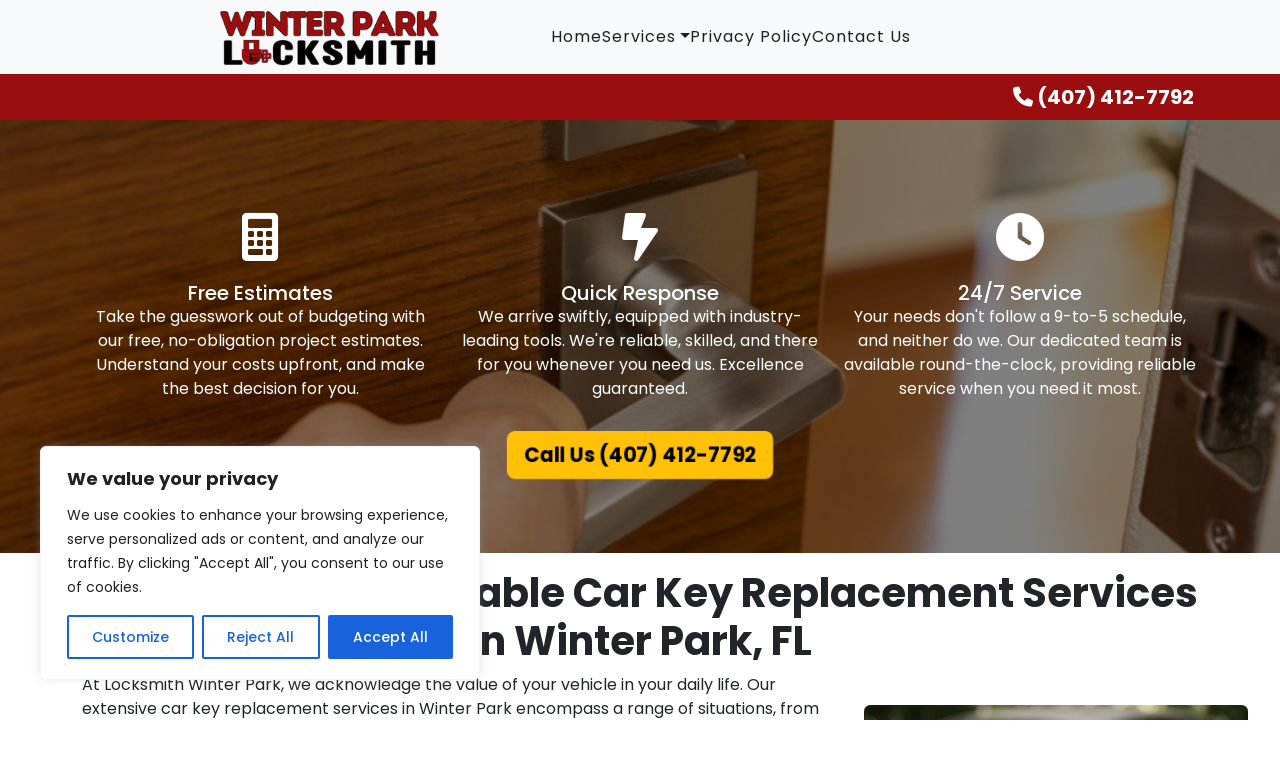

--- FILE ---
content_type: text/html; charset=UTF-8
request_url: https://locksmithwinterpark.com/car-key-replacement/
body_size: 20082
content:
<!doctype html>
<html lang="en-US">

<head>
  
  <meta charset="UTF-8">
  <meta name="viewport" content="width=device-width, initial-scale=1">
  <link rel="profile" href="https://gmpg.org/xfn/11">
  <!-- Favicons -->
  <link rel="apple-touch-icon" sizes="180x180" href="https://locksmithwinterpark.com/wp-content/uploads/2024/02/locksmithwinterpark-1.png">
  <link rel="icon" type="image/png" sizes="32x32" href="https://locksmithwinterpark.com/wp-content/uploads/2024/02/locksmithwinterpark-1.png">
  <link rel="icon" type="image/png" sizes="16x16" href="https://locksmithwinterpark.com/wp-content/uploads/2024/02/locksmithwinterpark-1.png">
  <link rel="manifest" href="https://locksmithwinterpark.com/wp-content/themes/bootscore-main/img/favicon/site.webmanifest">
  <link rel="mask-icon" href="https://locksmithwinterpark.com/wp-content/themes/bootscore-main/img/favicon/safari-pinned-tab.svg" color="#0d6efd">
  <meta name="msapplication-TileColor" content="#ffffff">
  <meta name="theme-color" content="#ffffff">
  <meta name='robots' content='max-image-preview:large' />
<link rel="alternate" type="application/rss+xml" title="Locksmith Winter Park &raquo; Feed" href="https://locksmithwinterpark.com/feed/" />
<link rel="alternate" type="application/rss+xml" title="Locksmith Winter Park &raquo; Comments Feed" href="https://locksmithwinterpark.com/comments/feed/" />
<link rel="alternate" type="application/rss+xml" title="Locksmith Winter Park &raquo; Timely and Dependable Car Key Replacement Services in Winter Park, FL Comments Feed" href="https://locksmithwinterpark.com/car-key-replacement/feed/" />
<link rel="alternate" title="oEmbed (JSON)" type="application/json+oembed" href="https://locksmithwinterpark.com/wp-json/oembed/1.0/embed?url=https%3A%2F%2Flocksmithwinterpark.com%2Fcar-key-replacement%2F" />
<link rel="alternate" title="oEmbed (XML)" type="text/xml+oembed" href="https://locksmithwinterpark.com/wp-json/oembed/1.0/embed?url=https%3A%2F%2Flocksmithwinterpark.com%2Fcar-key-replacement%2F&#038;format=xml" />
<style id='wp-img-auto-sizes-contain-inline-css' type='text/css'>
img:is([sizes=auto i],[sizes^="auto," i]){contain-intrinsic-size:3000px 1500px}
/*# sourceURL=wp-img-auto-sizes-contain-inline-css */
</style>
<style id='wp-emoji-styles-inline-css' type='text/css'>

	img.wp-smiley, img.emoji {
		display: inline !important;
		border: none !important;
		box-shadow: none !important;
		height: 1em !important;
		width: 1em !important;
		margin: 0 0.07em !important;
		vertical-align: -0.1em !important;
		background: none !important;
		padding: 0 !important;
	}
/*# sourceURL=wp-emoji-styles-inline-css */
</style>
<style id='wp-block-library-inline-css' type='text/css'>
:root{--wp-block-synced-color:#7a00df;--wp-block-synced-color--rgb:122,0,223;--wp-bound-block-color:var(--wp-block-synced-color);--wp-editor-canvas-background:#ddd;--wp-admin-theme-color:#007cba;--wp-admin-theme-color--rgb:0,124,186;--wp-admin-theme-color-darker-10:#006ba1;--wp-admin-theme-color-darker-10--rgb:0,107,160.5;--wp-admin-theme-color-darker-20:#005a87;--wp-admin-theme-color-darker-20--rgb:0,90,135;--wp-admin-border-width-focus:2px}@media (min-resolution:192dpi){:root{--wp-admin-border-width-focus:1.5px}}.wp-element-button{cursor:pointer}:root .has-very-light-gray-background-color{background-color:#eee}:root .has-very-dark-gray-background-color{background-color:#313131}:root .has-very-light-gray-color{color:#eee}:root .has-very-dark-gray-color{color:#313131}:root .has-vivid-green-cyan-to-vivid-cyan-blue-gradient-background{background:linear-gradient(135deg,#00d084,#0693e3)}:root .has-purple-crush-gradient-background{background:linear-gradient(135deg,#34e2e4,#4721fb 50%,#ab1dfe)}:root .has-hazy-dawn-gradient-background{background:linear-gradient(135deg,#faaca8,#dad0ec)}:root .has-subdued-olive-gradient-background{background:linear-gradient(135deg,#fafae1,#67a671)}:root .has-atomic-cream-gradient-background{background:linear-gradient(135deg,#fdd79a,#004a59)}:root .has-nightshade-gradient-background{background:linear-gradient(135deg,#330968,#31cdcf)}:root .has-midnight-gradient-background{background:linear-gradient(135deg,#020381,#2874fc)}:root{--wp--preset--font-size--normal:16px;--wp--preset--font-size--huge:42px}.has-regular-font-size{font-size:1em}.has-larger-font-size{font-size:2.625em}.has-normal-font-size{font-size:var(--wp--preset--font-size--normal)}.has-huge-font-size{font-size:var(--wp--preset--font-size--huge)}.has-text-align-center{text-align:center}.has-text-align-left{text-align:left}.has-text-align-right{text-align:right}.has-fit-text{white-space:nowrap!important}#end-resizable-editor-section{display:none}.aligncenter{clear:both}.items-justified-left{justify-content:flex-start}.items-justified-center{justify-content:center}.items-justified-right{justify-content:flex-end}.items-justified-space-between{justify-content:space-between}.screen-reader-text{border:0;clip-path:inset(50%);height:1px;margin:-1px;overflow:hidden;padding:0;position:absolute;width:1px;word-wrap:normal!important}.screen-reader-text:focus{background-color:#ddd;clip-path:none;color:#444;display:block;font-size:1em;height:auto;left:5px;line-height:normal;padding:15px 23px 14px;text-decoration:none;top:5px;width:auto;z-index:100000}html :where(.has-border-color){border-style:solid}html :where([style*=border-top-color]){border-top-style:solid}html :where([style*=border-right-color]){border-right-style:solid}html :where([style*=border-bottom-color]){border-bottom-style:solid}html :where([style*=border-left-color]){border-left-style:solid}html :where([style*=border-width]){border-style:solid}html :where([style*=border-top-width]){border-top-style:solid}html :where([style*=border-right-width]){border-right-style:solid}html :where([style*=border-bottom-width]){border-bottom-style:solid}html :where([style*=border-left-width]){border-left-style:solid}html :where(img[class*=wp-image-]){height:auto;max-width:100%}:where(figure){margin:0 0 1em}html :where(.is-position-sticky){--wp-admin--admin-bar--position-offset:var(--wp-admin--admin-bar--height,0px)}@media screen and (max-width:600px){html :where(.is-position-sticky){--wp-admin--admin-bar--position-offset:0px}}

/*# sourceURL=wp-block-library-inline-css */
</style><style id='global-styles-inline-css' type='text/css'>
:root{--wp--preset--aspect-ratio--square: 1;--wp--preset--aspect-ratio--4-3: 4/3;--wp--preset--aspect-ratio--3-4: 3/4;--wp--preset--aspect-ratio--3-2: 3/2;--wp--preset--aspect-ratio--2-3: 2/3;--wp--preset--aspect-ratio--16-9: 16/9;--wp--preset--aspect-ratio--9-16: 9/16;--wp--preset--color--black: #000000;--wp--preset--color--cyan-bluish-gray: #abb8c3;--wp--preset--color--white: #ffffff;--wp--preset--color--pale-pink: #f78da7;--wp--preset--color--vivid-red: #cf2e2e;--wp--preset--color--luminous-vivid-orange: #ff6900;--wp--preset--color--luminous-vivid-amber: #fcb900;--wp--preset--color--light-green-cyan: #7bdcb5;--wp--preset--color--vivid-green-cyan: #00d084;--wp--preset--color--pale-cyan-blue: #8ed1fc;--wp--preset--color--vivid-cyan-blue: #0693e3;--wp--preset--color--vivid-purple: #9b51e0;--wp--preset--gradient--vivid-cyan-blue-to-vivid-purple: linear-gradient(135deg,rgb(6,147,227) 0%,rgb(155,81,224) 100%);--wp--preset--gradient--light-green-cyan-to-vivid-green-cyan: linear-gradient(135deg,rgb(122,220,180) 0%,rgb(0,208,130) 100%);--wp--preset--gradient--luminous-vivid-amber-to-luminous-vivid-orange: linear-gradient(135deg,rgb(252,185,0) 0%,rgb(255,105,0) 100%);--wp--preset--gradient--luminous-vivid-orange-to-vivid-red: linear-gradient(135deg,rgb(255,105,0) 0%,rgb(207,46,46) 100%);--wp--preset--gradient--very-light-gray-to-cyan-bluish-gray: linear-gradient(135deg,rgb(238,238,238) 0%,rgb(169,184,195) 100%);--wp--preset--gradient--cool-to-warm-spectrum: linear-gradient(135deg,rgb(74,234,220) 0%,rgb(151,120,209) 20%,rgb(207,42,186) 40%,rgb(238,44,130) 60%,rgb(251,105,98) 80%,rgb(254,248,76) 100%);--wp--preset--gradient--blush-light-purple: linear-gradient(135deg,rgb(255,206,236) 0%,rgb(152,150,240) 100%);--wp--preset--gradient--blush-bordeaux: linear-gradient(135deg,rgb(254,205,165) 0%,rgb(254,45,45) 50%,rgb(107,0,62) 100%);--wp--preset--gradient--luminous-dusk: linear-gradient(135deg,rgb(255,203,112) 0%,rgb(199,81,192) 50%,rgb(65,88,208) 100%);--wp--preset--gradient--pale-ocean: linear-gradient(135deg,rgb(255,245,203) 0%,rgb(182,227,212) 50%,rgb(51,167,181) 100%);--wp--preset--gradient--electric-grass: linear-gradient(135deg,rgb(202,248,128) 0%,rgb(113,206,126) 100%);--wp--preset--gradient--midnight: linear-gradient(135deg,rgb(2,3,129) 0%,rgb(40,116,252) 100%);--wp--preset--font-size--small: 13px;--wp--preset--font-size--medium: 20px;--wp--preset--font-size--large: 36px;--wp--preset--font-size--x-large: 42px;--wp--preset--spacing--20: 0.44rem;--wp--preset--spacing--30: 0.67rem;--wp--preset--spacing--40: 1rem;--wp--preset--spacing--50: 1.5rem;--wp--preset--spacing--60: 2.25rem;--wp--preset--spacing--70: 3.38rem;--wp--preset--spacing--80: 5.06rem;--wp--preset--shadow--natural: 6px 6px 9px rgba(0, 0, 0, 0.2);--wp--preset--shadow--deep: 12px 12px 50px rgba(0, 0, 0, 0.4);--wp--preset--shadow--sharp: 6px 6px 0px rgba(0, 0, 0, 0.2);--wp--preset--shadow--outlined: 6px 6px 0px -3px rgb(255, 255, 255), 6px 6px rgb(0, 0, 0);--wp--preset--shadow--crisp: 6px 6px 0px rgb(0, 0, 0);}:where(.is-layout-flex){gap: 0.5em;}:where(.is-layout-grid){gap: 0.5em;}body .is-layout-flex{display: flex;}.is-layout-flex{flex-wrap: wrap;align-items: center;}.is-layout-flex > :is(*, div){margin: 0;}body .is-layout-grid{display: grid;}.is-layout-grid > :is(*, div){margin: 0;}:where(.wp-block-columns.is-layout-flex){gap: 2em;}:where(.wp-block-columns.is-layout-grid){gap: 2em;}:where(.wp-block-post-template.is-layout-flex){gap: 1.25em;}:where(.wp-block-post-template.is-layout-grid){gap: 1.25em;}.has-black-color{color: var(--wp--preset--color--black) !important;}.has-cyan-bluish-gray-color{color: var(--wp--preset--color--cyan-bluish-gray) !important;}.has-white-color{color: var(--wp--preset--color--white) !important;}.has-pale-pink-color{color: var(--wp--preset--color--pale-pink) !important;}.has-vivid-red-color{color: var(--wp--preset--color--vivid-red) !important;}.has-luminous-vivid-orange-color{color: var(--wp--preset--color--luminous-vivid-orange) !important;}.has-luminous-vivid-amber-color{color: var(--wp--preset--color--luminous-vivid-amber) !important;}.has-light-green-cyan-color{color: var(--wp--preset--color--light-green-cyan) !important;}.has-vivid-green-cyan-color{color: var(--wp--preset--color--vivid-green-cyan) !important;}.has-pale-cyan-blue-color{color: var(--wp--preset--color--pale-cyan-blue) !important;}.has-vivid-cyan-blue-color{color: var(--wp--preset--color--vivid-cyan-blue) !important;}.has-vivid-purple-color{color: var(--wp--preset--color--vivid-purple) !important;}.has-black-background-color{background-color: var(--wp--preset--color--black) !important;}.has-cyan-bluish-gray-background-color{background-color: var(--wp--preset--color--cyan-bluish-gray) !important;}.has-white-background-color{background-color: var(--wp--preset--color--white) !important;}.has-pale-pink-background-color{background-color: var(--wp--preset--color--pale-pink) !important;}.has-vivid-red-background-color{background-color: var(--wp--preset--color--vivid-red) !important;}.has-luminous-vivid-orange-background-color{background-color: var(--wp--preset--color--luminous-vivid-orange) !important;}.has-luminous-vivid-amber-background-color{background-color: var(--wp--preset--color--luminous-vivid-amber) !important;}.has-light-green-cyan-background-color{background-color: var(--wp--preset--color--light-green-cyan) !important;}.has-vivid-green-cyan-background-color{background-color: var(--wp--preset--color--vivid-green-cyan) !important;}.has-pale-cyan-blue-background-color{background-color: var(--wp--preset--color--pale-cyan-blue) !important;}.has-vivid-cyan-blue-background-color{background-color: var(--wp--preset--color--vivid-cyan-blue) !important;}.has-vivid-purple-background-color{background-color: var(--wp--preset--color--vivid-purple) !important;}.has-black-border-color{border-color: var(--wp--preset--color--black) !important;}.has-cyan-bluish-gray-border-color{border-color: var(--wp--preset--color--cyan-bluish-gray) !important;}.has-white-border-color{border-color: var(--wp--preset--color--white) !important;}.has-pale-pink-border-color{border-color: var(--wp--preset--color--pale-pink) !important;}.has-vivid-red-border-color{border-color: var(--wp--preset--color--vivid-red) !important;}.has-luminous-vivid-orange-border-color{border-color: var(--wp--preset--color--luminous-vivid-orange) !important;}.has-luminous-vivid-amber-border-color{border-color: var(--wp--preset--color--luminous-vivid-amber) !important;}.has-light-green-cyan-border-color{border-color: var(--wp--preset--color--light-green-cyan) !important;}.has-vivid-green-cyan-border-color{border-color: var(--wp--preset--color--vivid-green-cyan) !important;}.has-pale-cyan-blue-border-color{border-color: var(--wp--preset--color--pale-cyan-blue) !important;}.has-vivid-cyan-blue-border-color{border-color: var(--wp--preset--color--vivid-cyan-blue) !important;}.has-vivid-purple-border-color{border-color: var(--wp--preset--color--vivid-purple) !important;}.has-vivid-cyan-blue-to-vivid-purple-gradient-background{background: var(--wp--preset--gradient--vivid-cyan-blue-to-vivid-purple) !important;}.has-light-green-cyan-to-vivid-green-cyan-gradient-background{background: var(--wp--preset--gradient--light-green-cyan-to-vivid-green-cyan) !important;}.has-luminous-vivid-amber-to-luminous-vivid-orange-gradient-background{background: var(--wp--preset--gradient--luminous-vivid-amber-to-luminous-vivid-orange) !important;}.has-luminous-vivid-orange-to-vivid-red-gradient-background{background: var(--wp--preset--gradient--luminous-vivid-orange-to-vivid-red) !important;}.has-very-light-gray-to-cyan-bluish-gray-gradient-background{background: var(--wp--preset--gradient--very-light-gray-to-cyan-bluish-gray) !important;}.has-cool-to-warm-spectrum-gradient-background{background: var(--wp--preset--gradient--cool-to-warm-spectrum) !important;}.has-blush-light-purple-gradient-background{background: var(--wp--preset--gradient--blush-light-purple) !important;}.has-blush-bordeaux-gradient-background{background: var(--wp--preset--gradient--blush-bordeaux) !important;}.has-luminous-dusk-gradient-background{background: var(--wp--preset--gradient--luminous-dusk) !important;}.has-pale-ocean-gradient-background{background: var(--wp--preset--gradient--pale-ocean) !important;}.has-electric-grass-gradient-background{background: var(--wp--preset--gradient--electric-grass) !important;}.has-midnight-gradient-background{background: var(--wp--preset--gradient--midnight) !important;}.has-small-font-size{font-size: var(--wp--preset--font-size--small) !important;}.has-medium-font-size{font-size: var(--wp--preset--font-size--medium) !important;}.has-large-font-size{font-size: var(--wp--preset--font-size--large) !important;}.has-x-large-font-size{font-size: var(--wp--preset--font-size--x-large) !important;}
/*# sourceURL=global-styles-inline-css */
</style>

<style id='classic-theme-styles-inline-css' type='text/css'>
/*! This file is auto-generated */
.wp-block-button__link{color:#fff;background-color:#32373c;border-radius:9999px;box-shadow:none;text-decoration:none;padding:calc(.667em + 2px) calc(1.333em + 2px);font-size:1.125em}.wp-block-file__button{background:#32373c;color:#fff;text-decoration:none}
/*# sourceURL=/wp-includes/css/classic-themes.min.css */
</style>
<link rel='stylesheet' id='contact-form-7-css' href="https://locksmithwinterpark.com/wp-content/plugins/contact-form-7/includes/css/styles.css?ver=6.1.4" type='text/css' media='all' />
<link rel='stylesheet' id='main-css' href="https://locksmithwinterpark.com/wp-content/themes/bootscore-main/css/main.css?ver=202402280421" type='text/css' media='all' />
<link rel='stylesheet' id='bootscore-style-css' href="https://locksmithwinterpark.com/wp-content/themes/bootscore-main/style.css?ver=202402271800" type='text/css' media='all' />
<link rel='stylesheet' id='fontawesome-css' online="if (!window.__cfRLUnblockHandlers) return false; if(media!='all')media='all'" href="https://locksmithwinterpark.com/wp-content/themes/bootscore-main/fontawesome/css/all.min.css?ver=202402271800" type='text/css' media='all' data-cf-modified-f958d6ecd512d956165ce9ae-="" />
<script type="f958d6ecd512d956165ce9ae-text/javascript" id="cookie-law-info-js-extra">
/* <![CDATA[ */
var _ckyConfig = {"_ipData":[],"_assetsURL":"http://locksmithwinterpark.com/wp-content/plugins/cookie-law-info/lite/frontend/images/","_publicURL":"http://locksmithwinterpark.com","_expiry":"365","_categories":[{"name":"Necessary","slug":"necessary","isNecessary":true,"ccpaDoNotSell":true,"cookies":[],"active":true,"defaultConsent":{"gdpr":true,"ccpa":true}},{"name":"Functional","slug":"functional","isNecessary":false,"ccpaDoNotSell":true,"cookies":[],"active":true,"defaultConsent":{"gdpr":false,"ccpa":false}},{"name":"Analytics","slug":"analytics","isNecessary":false,"ccpaDoNotSell":true,"cookies":[],"active":true,"defaultConsent":{"gdpr":false,"ccpa":false}},{"name":"Performance","slug":"performance","isNecessary":false,"ccpaDoNotSell":true,"cookies":[],"active":true,"defaultConsent":{"gdpr":false,"ccpa":false}},{"name":"Advertisement","slug":"advertisement","isNecessary":false,"ccpaDoNotSell":true,"cookies":[],"active":true,"defaultConsent":{"gdpr":false,"ccpa":false}}],"_activeLaw":"gdpr","_rootDomain":"","_block":"1","_showBanner":"1","_bannerConfig":{"settings":{"type":"box","preferenceCenterType":"popup","position":"bottom-left","applicableLaw":"gdpr"},"behaviours":{"reloadBannerOnAccept":false,"loadAnalyticsByDefault":false,"animations":{"onLoad":"animate","onHide":"sticky"}},"config":{"revisitConsent":{"status":true,"tag":"revisit-consent","position":"bottom-left","meta":{"url":"#"},"styles":{"background-color":"#0056A7"},"elements":{"title":{"type":"text","tag":"revisit-consent-title","status":true,"styles":{"color":"#0056a7"}}}},"preferenceCenter":{"toggle":{"status":true,"tag":"detail-category-toggle","type":"toggle","states":{"active":{"styles":{"background-color":"#1863DC"}},"inactive":{"styles":{"background-color":"#D0D5D2"}}}}},"categoryPreview":{"status":false,"toggle":{"status":true,"tag":"detail-category-preview-toggle","type":"toggle","states":{"active":{"styles":{"background-color":"#1863DC"}},"inactive":{"styles":{"background-color":"#D0D5D2"}}}}},"videoPlaceholder":{"status":true,"styles":{"background-color":"#000000","border-color":"#000000","color":"#ffffff"}},"readMore":{"status":false,"tag":"readmore-button","type":"link","meta":{"noFollow":true,"newTab":true},"styles":{"color":"#1863DC","background-color":"transparent","border-color":"transparent"}},"showMore":{"status":true,"tag":"show-desc-button","type":"button","styles":{"color":"#1863DC"}},"showLess":{"status":true,"tag":"hide-desc-button","type":"button","styles":{"color":"#1863DC"}},"alwaysActive":{"status":true,"tag":"always-active","styles":{"color":"#008000"}},"manualLinks":{"status":true,"tag":"manual-links","type":"link","styles":{"color":"#1863DC"}},"auditTable":{"status":true},"optOption":{"status":true,"toggle":{"status":true,"tag":"optout-option-toggle","type":"toggle","states":{"active":{"styles":{"background-color":"#1863dc"}},"inactive":{"styles":{"background-color":"#FFFFFF"}}}}}}},"_version":"3.3.9.1","_logConsent":"","_tags":[{"tag":"accept-button","styles":{"color":"#FFFFFF","background-color":"#1863DC","border-color":"#1863DC"}},{"tag":"reject-button","styles":{"color":"#1863DC","background-color":"transparent","border-color":"#1863DC"}},{"tag":"settings-button","styles":{"color":"#1863DC","background-color":"transparent","border-color":"#1863DC"}},{"tag":"readmore-button","styles":{"color":"#1863DC","background-color":"transparent","border-color":"transparent"}},{"tag":"donotsell-button","styles":{"color":"#1863DC","background-color":"transparent","border-color":"transparent"}},{"tag":"show-desc-button","styles":{"color":"#1863DC"}},{"tag":"hide-desc-button","styles":{"color":"#1863DC"}},{"tag":"cky-always-active","styles":[]},{"tag":"cky-link","styles":[]},{"tag":"accept-button","styles":{"color":"#FFFFFF","background-color":"#1863DC","border-color":"#1863DC"}},{"tag":"revisit-consent","styles":{"background-color":"#0056A7"}}],"_shortCodes":[{"key":"cky_readmore","content":"\u003Ca href=\"#\" class=\"cky-policy\" aria-label=\"Cookie Policy\" target=\"_blank\" rel=\"noopener\" data-cky-tag=\"readmore-button\"\u003ECookie Policy\u003C/a\u003E","tag":"readmore-button","status":false,"attributes":{"rel":"nofollow","target":"_blank"}},{"key":"cky_show_desc","content":"\u003Cbutton class=\"cky-show-desc-btn\" data-cky-tag=\"show-desc-button\" aria-label=\"Show more\"\u003EShow more\u003C/button\u003E","tag":"show-desc-button","status":true,"attributes":[]},{"key":"cky_hide_desc","content":"\u003Cbutton class=\"cky-show-desc-btn\" data-cky-tag=\"hide-desc-button\" aria-label=\"Show less\"\u003EShow less\u003C/button\u003E","tag":"hide-desc-button","status":true,"attributes":[]},{"key":"cky_optout_show_desc","content":"[cky_optout_show_desc]","tag":"optout-show-desc-button","status":true,"attributes":[]},{"key":"cky_optout_hide_desc","content":"[cky_optout_hide_desc]","tag":"optout-hide-desc-button","status":true,"attributes":[]},{"key":"cky_category_toggle_label","content":"[cky_{{status}}_category_label] [cky_preference_{{category_slug}}_title]","tag":"","status":true,"attributes":[]},{"key":"cky_enable_category_label","content":"Enable","tag":"","status":true,"attributes":[]},{"key":"cky_disable_category_label","content":"Disable","tag":"","status":true,"attributes":[]},{"key":"cky_video_placeholder","content":"\u003Cdiv class=\"video-placeholder-normal\" data-cky-tag=\"video-placeholder\" id=\"[UNIQUEID]\"\u003E\u003Cp class=\"video-placeholder-text-normal\" data-cky-tag=\"placeholder-title\"\u003EPlease accept cookies to access this content\u003C/p\u003E\u003C/div\u003E","tag":"","status":true,"attributes":[]},{"key":"cky_enable_optout_label","content":"Enable","tag":"","status":true,"attributes":[]},{"key":"cky_disable_optout_label","content":"Disable","tag":"","status":true,"attributes":[]},{"key":"cky_optout_toggle_label","content":"[cky_{{status}}_optout_label] [cky_optout_option_title]","tag":"","status":true,"attributes":[]},{"key":"cky_optout_option_title","content":"Do Not Sell or Share My Personal Information","tag":"","status":true,"attributes":[]},{"key":"cky_optout_close_label","content":"Close","tag":"","status":true,"attributes":[]},{"key":"cky_preference_close_label","content":"Close","tag":"","status":true,"attributes":[]}],"_rtl":"","_language":"en","_providersToBlock":[]};
var _ckyStyles = {"css":".cky-overlay{background: #000000; opacity: 0.4; position: fixed; top: 0; left: 0; width: 100%; height: 100%; z-index: 99999999;}.cky-hide{display: none;}.cky-btn-revisit-wrapper{display: flex; align-items: center; justify-content: center; background: #0056a7; width: 45px; height: 45px; border-radius: 50%; position: fixed; z-index: 999999; cursor: pointer;}.cky-revisit-bottom-left{bottom: 15px; left: 15px;}.cky-revisit-bottom-right{bottom: 15px; right: 15px;}.cky-btn-revisit-wrapper .cky-btn-revisit{display: flex; align-items: center; justify-content: center; background: none; border: none; cursor: pointer; position: relative; margin: 0; padding: 0;}.cky-btn-revisit-wrapper .cky-btn-revisit img{max-width: fit-content; margin: 0; height: 30px; width: 30px;}.cky-revisit-bottom-left:hover::before{content: attr(data-tooltip); position: absolute; background: #4e4b66; color: #ffffff; left: calc(100% + 7px); font-size: 12px; line-height: 16px; width: max-content; padding: 4px 8px; border-radius: 4px;}.cky-revisit-bottom-left:hover::after{position: absolute; content: \"\"; border: 5px solid transparent; left: calc(100% + 2px); border-left-width: 0; border-right-color: #4e4b66;}.cky-revisit-bottom-right:hover::before{content: attr(data-tooltip); position: absolute; background: #4e4b66; color: #ffffff; right: calc(100% + 7px); font-size: 12px; line-height: 16px; width: max-content; padding: 4px 8px; border-radius: 4px;}.cky-revisit-bottom-right:hover::after{position: absolute; content: \"\"; border: 5px solid transparent; right: calc(100% + 2px); border-right-width: 0; border-left-color: #4e4b66;}.cky-revisit-hide{display: none;}.cky-consent-container{position: fixed; width: 440px; box-sizing: border-box; z-index: 9999999; border-radius: 6px;}.cky-consent-container .cky-consent-bar{background: #ffffff; border: 1px solid; padding: 20px 26px; box-shadow: 0 -1px 10px 0 #acabab4d; border-radius: 6px;}.cky-box-bottom-left{bottom: 40px; left: 40px;}.cky-box-bottom-right{bottom: 40px; right: 40px;}.cky-box-top-left{top: 40px; left: 40px;}.cky-box-top-right{top: 40px; right: 40px;}.cky-custom-brand-logo-wrapper .cky-custom-brand-logo{width: 100px; height: auto; margin: 0 0 12px 0;}.cky-notice .cky-title{color: #212121; font-weight: 700; font-size: 18px; line-height: 24px; margin: 0 0 12px 0;}.cky-notice-des *,.cky-preference-content-wrapper *,.cky-accordion-header-des *,.cky-gpc-wrapper .cky-gpc-desc *{font-size: 14px;}.cky-notice-des{color: #212121; font-size: 14px; line-height: 24px; font-weight: 400;}.cky-notice-des img{height: 25px; width: 25px;}.cky-consent-bar .cky-notice-des p,.cky-gpc-wrapper .cky-gpc-desc p,.cky-preference-body-wrapper .cky-preference-content-wrapper p,.cky-accordion-header-wrapper .cky-accordion-header-des p,.cky-cookie-des-table li div:last-child p{color: inherit; margin-top: 0; overflow-wrap: break-word;}.cky-notice-des P:last-child,.cky-preference-content-wrapper p:last-child,.cky-cookie-des-table li div:last-child p:last-child,.cky-gpc-wrapper .cky-gpc-desc p:last-child{margin-bottom: 0;}.cky-notice-des a.cky-policy,.cky-notice-des button.cky-policy{font-size: 14px; color: #1863dc; white-space: nowrap; cursor: pointer; background: transparent; border: 1px solid; text-decoration: underline;}.cky-notice-des button.cky-policy{padding: 0;}.cky-notice-des a.cky-policy:focus-visible,.cky-notice-des button.cky-policy:focus-visible,.cky-preference-content-wrapper .cky-show-desc-btn:focus-visible,.cky-accordion-header .cky-accordion-btn:focus-visible,.cky-preference-header .cky-btn-close:focus-visible,.cky-switch input[type=\"checkbox\"]:focus-visible,.cky-footer-wrapper a:focus-visible,.cky-btn:focus-visible{outline: 2px solid #1863dc; outline-offset: 2px;}.cky-btn:focus:not(:focus-visible),.cky-accordion-header .cky-accordion-btn:focus:not(:focus-visible),.cky-preference-content-wrapper .cky-show-desc-btn:focus:not(:focus-visible),.cky-btn-revisit-wrapper .cky-btn-revisit:focus:not(:focus-visible),.cky-preference-header .cky-btn-close:focus:not(:focus-visible),.cky-consent-bar .cky-banner-btn-close:focus:not(:focus-visible){outline: 0;}button.cky-show-desc-btn:not(:hover):not(:active){color: #1863dc; background: transparent;}button.cky-accordion-btn:not(:hover):not(:active),button.cky-banner-btn-close:not(:hover):not(:active),button.cky-btn-revisit:not(:hover):not(:active),button.cky-btn-close:not(:hover):not(:active){background: transparent;}.cky-consent-bar button:hover,.cky-modal.cky-modal-open button:hover,.cky-consent-bar button:focus,.cky-modal.cky-modal-open button:focus{text-decoration: none;}.cky-notice-btn-wrapper{display: flex; justify-content: flex-start; align-items: center; flex-wrap: wrap; margin-top: 16px;}.cky-notice-btn-wrapper .cky-btn{text-shadow: none; box-shadow: none;}.cky-btn{flex: auto; max-width: 100%; font-size: 14px; font-family: inherit; line-height: 24px; padding: 8px; font-weight: 500; margin: 0 8px 0 0; border-radius: 2px; cursor: pointer; text-align: center; text-transform: none; min-height: 0;}.cky-btn:hover{opacity: 0.8;}.cky-btn-customize{color: #1863dc; background: transparent; border: 2px solid #1863dc;}.cky-btn-reject{color: #1863dc; background: transparent; border: 2px solid #1863dc;}.cky-btn-accept{background: #1863dc; color: #ffffff; border: 2px solid #1863dc;}.cky-btn:last-child{margin-right: 0;}@media (max-width: 576px){.cky-box-bottom-left{bottom: 0; left: 0;}.cky-box-bottom-right{bottom: 0; right: 0;}.cky-box-top-left{top: 0; left: 0;}.cky-box-top-right{top: 0; right: 0;}}@media (max-width: 440px){.cky-box-bottom-left, .cky-box-bottom-right, .cky-box-top-left, .cky-box-top-right{width: 100%; max-width: 100%;}.cky-consent-container .cky-consent-bar{padding: 20px 0;}.cky-custom-brand-logo-wrapper, .cky-notice .cky-title, .cky-notice-des, .cky-notice-btn-wrapper{padding: 0 24px;}.cky-notice-des{max-height: 40vh; overflow-y: scroll;}.cky-notice-btn-wrapper{flex-direction: column; margin-top: 0;}.cky-btn{width: 100%; margin: 10px 0 0 0;}.cky-notice-btn-wrapper .cky-btn-customize{order: 2;}.cky-notice-btn-wrapper .cky-btn-reject{order: 3;}.cky-notice-btn-wrapper .cky-btn-accept{order: 1; margin-top: 16px;}}@media (max-width: 352px){.cky-notice .cky-title{font-size: 16px;}.cky-notice-des *{font-size: 12px;}.cky-notice-des, .cky-btn{font-size: 12px;}}.cky-modal.cky-modal-open{display: flex; visibility: visible; -webkit-transform: translate(-50%, -50%); -moz-transform: translate(-50%, -50%); -ms-transform: translate(-50%, -50%); -o-transform: translate(-50%, -50%); transform: translate(-50%, -50%); top: 50%; left: 50%; transition: all 1s ease;}.cky-modal{box-shadow: 0 32px 68px rgba(0, 0, 0, 0.3); margin: 0 auto; position: fixed; max-width: 100%; background: #ffffff; top: 50%; box-sizing: border-box; border-radius: 6px; z-index: 999999999; color: #212121; -webkit-transform: translate(-50%, 100%); -moz-transform: translate(-50%, 100%); -ms-transform: translate(-50%, 100%); -o-transform: translate(-50%, 100%); transform: translate(-50%, 100%); visibility: hidden; transition: all 0s ease;}.cky-preference-center{max-height: 79vh; overflow: hidden; width: 845px; overflow: hidden; flex: 1 1 0; display: flex; flex-direction: column; border-radius: 6px;}.cky-preference-header{display: flex; align-items: center; justify-content: space-between; padding: 22px 24px; border-bottom: 1px solid;}.cky-preference-header .cky-preference-title{font-size: 18px; font-weight: 700; line-height: 24px;}.cky-preference-header .cky-btn-close{margin: 0; cursor: pointer; vertical-align: middle; padding: 0; background: none; border: none; width: auto; height: auto; min-height: 0; line-height: 0; text-shadow: none; box-shadow: none;}.cky-preference-header .cky-btn-close img{margin: 0; height: 10px; width: 10px;}.cky-preference-body-wrapper{padding: 0 24px; flex: 1; overflow: auto; box-sizing: border-box;}.cky-preference-content-wrapper,.cky-gpc-wrapper .cky-gpc-desc{font-size: 14px; line-height: 24px; font-weight: 400; padding: 12px 0;}.cky-preference-content-wrapper{border-bottom: 1px solid;}.cky-preference-content-wrapper img{height: 25px; width: 25px;}.cky-preference-content-wrapper .cky-show-desc-btn{font-size: 14px; font-family: inherit; color: #1863dc; text-decoration: none; line-height: 24px; padding: 0; margin: 0; white-space: nowrap; cursor: pointer; background: transparent; border-color: transparent; text-transform: none; min-height: 0; text-shadow: none; box-shadow: none;}.cky-accordion-wrapper{margin-bottom: 10px;}.cky-accordion{border-bottom: 1px solid;}.cky-accordion:last-child{border-bottom: none;}.cky-accordion .cky-accordion-item{display: flex; margin-top: 10px;}.cky-accordion .cky-accordion-body{display: none;}.cky-accordion.cky-accordion-active .cky-accordion-body{display: block; padding: 0 22px; margin-bottom: 16px;}.cky-accordion-header-wrapper{cursor: pointer; width: 100%;}.cky-accordion-item .cky-accordion-header{display: flex; justify-content: space-between; align-items: center;}.cky-accordion-header .cky-accordion-btn{font-size: 16px; font-family: inherit; color: #212121; line-height: 24px; background: none; border: none; font-weight: 700; padding: 0; margin: 0; cursor: pointer; text-transform: none; min-height: 0; text-shadow: none; box-shadow: none;}.cky-accordion-header .cky-always-active{color: #008000; font-weight: 600; line-height: 24px; font-size: 14px;}.cky-accordion-header-des{font-size: 14px; line-height: 24px; margin: 10px 0 16px 0;}.cky-accordion-chevron{margin-right: 22px; position: relative; cursor: pointer;}.cky-accordion-chevron-hide{display: none;}.cky-accordion .cky-accordion-chevron i::before{content: \"\"; position: absolute; border-right: 1.4px solid; border-bottom: 1.4px solid; border-color: inherit; height: 6px; width: 6px; -webkit-transform: rotate(-45deg); -moz-transform: rotate(-45deg); -ms-transform: rotate(-45deg); -o-transform: rotate(-45deg); transform: rotate(-45deg); transition: all 0.2s ease-in-out; top: 8px;}.cky-accordion.cky-accordion-active .cky-accordion-chevron i::before{-webkit-transform: rotate(45deg); -moz-transform: rotate(45deg); -ms-transform: rotate(45deg); -o-transform: rotate(45deg); transform: rotate(45deg);}.cky-audit-table{background: #f4f4f4; border-radius: 6px;}.cky-audit-table .cky-empty-cookies-text{color: inherit; font-size: 12px; line-height: 24px; margin: 0; padding: 10px;}.cky-audit-table .cky-cookie-des-table{font-size: 12px; line-height: 24px; font-weight: normal; padding: 15px 10px; border-bottom: 1px solid; border-bottom-color: inherit; margin: 0;}.cky-audit-table .cky-cookie-des-table:last-child{border-bottom: none;}.cky-audit-table .cky-cookie-des-table li{list-style-type: none; display: flex; padding: 3px 0;}.cky-audit-table .cky-cookie-des-table li:first-child{padding-top: 0;}.cky-cookie-des-table li div:first-child{width: 100px; font-weight: 600; word-break: break-word; word-wrap: break-word;}.cky-cookie-des-table li div:last-child{flex: 1; word-break: break-word; word-wrap: break-word; margin-left: 8px;}.cky-footer-shadow{display: block; width: 100%; height: 40px; background: linear-gradient(180deg, rgba(255, 255, 255, 0) 0%, #ffffff 100%); position: absolute; bottom: calc(100% - 1px);}.cky-footer-wrapper{position: relative;}.cky-prefrence-btn-wrapper{display: flex; flex-wrap: wrap; align-items: center; justify-content: center; padding: 22px 24px; border-top: 1px solid;}.cky-prefrence-btn-wrapper .cky-btn{flex: auto; max-width: 100%; text-shadow: none; box-shadow: none;}.cky-btn-preferences{color: #1863dc; background: transparent; border: 2px solid #1863dc;}.cky-preference-header,.cky-preference-body-wrapper,.cky-preference-content-wrapper,.cky-accordion-wrapper,.cky-accordion,.cky-accordion-wrapper,.cky-footer-wrapper,.cky-prefrence-btn-wrapper{border-color: inherit;}@media (max-width: 845px){.cky-modal{max-width: calc(100% - 16px);}}@media (max-width: 576px){.cky-modal{max-width: 100%;}.cky-preference-center{max-height: 100vh;}.cky-prefrence-btn-wrapper{flex-direction: column;}.cky-accordion.cky-accordion-active .cky-accordion-body{padding-right: 0;}.cky-prefrence-btn-wrapper .cky-btn{width: 100%; margin: 10px 0 0 0;}.cky-prefrence-btn-wrapper .cky-btn-reject{order: 3;}.cky-prefrence-btn-wrapper .cky-btn-accept{order: 1; margin-top: 0;}.cky-prefrence-btn-wrapper .cky-btn-preferences{order: 2;}}@media (max-width: 425px){.cky-accordion-chevron{margin-right: 15px;}.cky-notice-btn-wrapper{margin-top: 0;}.cky-accordion.cky-accordion-active .cky-accordion-body{padding: 0 15px;}}@media (max-width: 352px){.cky-preference-header .cky-preference-title{font-size: 16px;}.cky-preference-header{padding: 16px 24px;}.cky-preference-content-wrapper *, .cky-accordion-header-des *{font-size: 12px;}.cky-preference-content-wrapper, .cky-preference-content-wrapper .cky-show-more, .cky-accordion-header .cky-always-active, .cky-accordion-header-des, .cky-preference-content-wrapper .cky-show-desc-btn, .cky-notice-des a.cky-policy{font-size: 12px;}.cky-accordion-header .cky-accordion-btn{font-size: 14px;}}.cky-switch{display: flex;}.cky-switch input[type=\"checkbox\"]{position: relative; width: 44px; height: 24px; margin: 0; background: #d0d5d2; -webkit-appearance: none; border-radius: 50px; cursor: pointer; outline: 0; border: none; top: 0;}.cky-switch input[type=\"checkbox\"]:checked{background: #1863dc;}.cky-switch input[type=\"checkbox\"]:before{position: absolute; content: \"\"; height: 20px; width: 20px; left: 2px; bottom: 2px; border-radius: 50%; background-color: white; -webkit-transition: 0.4s; transition: 0.4s; margin: 0;}.cky-switch input[type=\"checkbox\"]:after{display: none;}.cky-switch input[type=\"checkbox\"]:checked:before{-webkit-transform: translateX(20px); -ms-transform: translateX(20px); transform: translateX(20px);}@media (max-width: 425px){.cky-switch input[type=\"checkbox\"]{width: 38px; height: 21px;}.cky-switch input[type=\"checkbox\"]:before{height: 17px; width: 17px;}.cky-switch input[type=\"checkbox\"]:checked:before{-webkit-transform: translateX(17px); -ms-transform: translateX(17px); transform: translateX(17px);}}.cky-consent-bar .cky-banner-btn-close{position: absolute; right: 9px; top: 5px; background: none; border: none; cursor: pointer; padding: 0; margin: 0; min-height: 0; line-height: 0; height: auto; width: auto; text-shadow: none; box-shadow: none;}.cky-consent-bar .cky-banner-btn-close img{height: 9px; width: 9px; margin: 0;}.cky-notice-group{font-size: 14px; line-height: 24px; font-weight: 400; color: #212121;}.cky-notice-btn-wrapper .cky-btn-do-not-sell{font-size: 14px; line-height: 24px; padding: 6px 0; margin: 0; font-weight: 500; background: none; border-radius: 2px; border: none; cursor: pointer; text-align: left; color: #1863dc; background: transparent; border-color: transparent; box-shadow: none; text-shadow: none;}.cky-consent-bar .cky-banner-btn-close:focus-visible,.cky-notice-btn-wrapper .cky-btn-do-not-sell:focus-visible,.cky-opt-out-btn-wrapper .cky-btn:focus-visible,.cky-opt-out-checkbox-wrapper input[type=\"checkbox\"].cky-opt-out-checkbox:focus-visible{outline: 2px solid #1863dc; outline-offset: 2px;}@media (max-width: 440px){.cky-consent-container{width: 100%;}}@media (max-width: 352px){.cky-notice-des a.cky-policy, .cky-notice-btn-wrapper .cky-btn-do-not-sell{font-size: 12px;}}.cky-opt-out-wrapper{padding: 12px 0;}.cky-opt-out-wrapper .cky-opt-out-checkbox-wrapper{display: flex; align-items: center;}.cky-opt-out-checkbox-wrapper .cky-opt-out-checkbox-label{font-size: 16px; font-weight: 700; line-height: 24px; margin: 0 0 0 12px; cursor: pointer;}.cky-opt-out-checkbox-wrapper input[type=\"checkbox\"].cky-opt-out-checkbox{background-color: #ffffff; border: 1px solid black; width: 20px; height: 18.5px; margin: 0; -webkit-appearance: none; position: relative; display: flex; align-items: center; justify-content: center; border-radius: 2px; cursor: pointer;}.cky-opt-out-checkbox-wrapper input[type=\"checkbox\"].cky-opt-out-checkbox:checked{background-color: #1863dc; border: none;}.cky-opt-out-checkbox-wrapper input[type=\"checkbox\"].cky-opt-out-checkbox:checked::after{left: 6px; bottom: 4px; width: 7px; height: 13px; border: solid #ffffff; border-width: 0 3px 3px 0; border-radius: 2px; -webkit-transform: rotate(45deg); -ms-transform: rotate(45deg); transform: rotate(45deg); content: \"\"; position: absolute; box-sizing: border-box;}.cky-opt-out-checkbox-wrapper.cky-disabled .cky-opt-out-checkbox-label,.cky-opt-out-checkbox-wrapper.cky-disabled input[type=\"checkbox\"].cky-opt-out-checkbox{cursor: no-drop;}.cky-gpc-wrapper{margin: 0 0 0 32px;}.cky-footer-wrapper .cky-opt-out-btn-wrapper{display: flex; flex-wrap: wrap; align-items: center; justify-content: center; padding: 22px 24px;}.cky-opt-out-btn-wrapper .cky-btn{flex: auto; max-width: 100%; text-shadow: none; box-shadow: none;}.cky-opt-out-btn-wrapper .cky-btn-cancel{border: 1px solid #dedfe0; background: transparent; color: #858585;}.cky-opt-out-btn-wrapper .cky-btn-confirm{background: #1863dc; color: #ffffff; border: 1px solid #1863dc;}@media (max-width: 352px){.cky-opt-out-checkbox-wrapper .cky-opt-out-checkbox-label{font-size: 14px;}.cky-gpc-wrapper .cky-gpc-desc, .cky-gpc-wrapper .cky-gpc-desc *{font-size: 12px;}.cky-opt-out-checkbox-wrapper input[type=\"checkbox\"].cky-opt-out-checkbox{width: 16px; height: 16px;}.cky-opt-out-checkbox-wrapper input[type=\"checkbox\"].cky-opt-out-checkbox:checked::after{left: 5px; bottom: 4px; width: 3px; height: 9px;}.cky-gpc-wrapper{margin: 0 0 0 28px;}}.video-placeholder-youtube{background-size: 100% 100%; background-position: center; background-repeat: no-repeat; background-color: #b2b0b059; position: relative; display: flex; align-items: center; justify-content: center; max-width: 100%;}.video-placeholder-text-youtube{text-align: center; align-items: center; padding: 10px 16px; background-color: #000000cc; color: #ffffff; border: 1px solid; border-radius: 2px; cursor: pointer;}.video-placeholder-normal{background-image: url(\"/wp-content/plugins/cookie-law-info/lite/frontend/images/placeholder.svg\"); background-size: 80px; background-position: center; background-repeat: no-repeat; background-color: #b2b0b059; position: relative; display: flex; align-items: flex-end; justify-content: center; max-width: 100%;}.video-placeholder-text-normal{align-items: center; padding: 10px 16px; text-align: center; border: 1px solid; border-radius: 2px; cursor: pointer;}.cky-rtl{direction: rtl; text-align: right;}.cky-rtl .cky-banner-btn-close{left: 9px; right: auto;}.cky-rtl .cky-notice-btn-wrapper .cky-btn:last-child{margin-right: 8px;}.cky-rtl .cky-notice-btn-wrapper .cky-btn:first-child{margin-right: 0;}.cky-rtl .cky-notice-btn-wrapper{margin-left: 0; margin-right: 15px;}.cky-rtl .cky-prefrence-btn-wrapper .cky-btn{margin-right: 8px;}.cky-rtl .cky-prefrence-btn-wrapper .cky-btn:first-child{margin-right: 0;}.cky-rtl .cky-accordion .cky-accordion-chevron i::before{border: none; border-left: 1.4px solid; border-top: 1.4px solid; left: 12px;}.cky-rtl .cky-accordion.cky-accordion-active .cky-accordion-chevron i::before{-webkit-transform: rotate(-135deg); -moz-transform: rotate(-135deg); -ms-transform: rotate(-135deg); -o-transform: rotate(-135deg); transform: rotate(-135deg);}@media (max-width: 768px){.cky-rtl .cky-notice-btn-wrapper{margin-right: 0;}}@media (max-width: 576px){.cky-rtl .cky-notice-btn-wrapper .cky-btn:last-child{margin-right: 0;}.cky-rtl .cky-prefrence-btn-wrapper .cky-btn{margin-right: 0;}.cky-rtl .cky-accordion.cky-accordion-active .cky-accordion-body{padding: 0 22px 0 0;}}@media (max-width: 425px){.cky-rtl .cky-accordion.cky-accordion-active .cky-accordion-body{padding: 0 15px 0 0;}}.cky-rtl .cky-opt-out-btn-wrapper .cky-btn{margin-right: 12px;}.cky-rtl .cky-opt-out-btn-wrapper .cky-btn:first-child{margin-right: 0;}.cky-rtl .cky-opt-out-checkbox-wrapper .cky-opt-out-checkbox-label{margin: 0 12px 0 0;}"};
//# sourceURL=cookie-law-info-js-extra
/* ]]> */
</script>
<script type="f958d6ecd512d956165ce9ae-text/javascript" src="https://locksmithwinterpark.com/wp-content/plugins/cookie-law-info/lite/frontend/js/script.min.js?ver=3.3.9.1" id="cookie-law-info-js"></script>
<script type="f958d6ecd512d956165ce9ae-text/javascript" src="https://locksmithwinterpark.com/wp-includes/js/jquery/jquery.min.js?ver=3.7.1" id="jquery-core-js"></script>
<script type="f958d6ecd512d956165ce9ae-text/javascript" src="https://locksmithwinterpark.com/wp-includes/js/jquery/jquery-migrate.min.js?ver=3.4.1" id="jquery-migrate-js"></script>
<link rel="https://api.w.org/" href="https://locksmithwinterpark.com/wp-json/" /><link rel="alternate" title="JSON" type="application/json" href="https://locksmithwinterpark.com/wp-json/wp/v2/posts/383" /><link rel="EditURI" type="application/rsd+xml" title="RSD" href="https://locksmithwinterpark.com/xmlrpc.php?rsd" />
<meta name="generator" content="WordPress 6.9" />
<link rel="canonical" href="https://locksmithwinterpark.com/car-key-replacement/" />
<link rel='shortlink' href='https://locksmithwinterpark.com/?p=383' />
<style id="cky-style-inline">[data-cky-tag]{visibility:hidden;}</style><title>  Timely and Dependable Car Key Replacement Services in Winter Park, FL</title><meta name="keywords" content=""><meta name="description" content=" At Locksmith Winter Park, we acknowledge the value of your vehicle in your daily life. Our extensive car key replacement services in Winter Park encompass a..."><link rel="pingback" href="https://locksmithwinterpark.com/xmlrpc.php"><!-- Google tag (gtag.js) -->
    <script async src="https://www.googletagmanager.com/gtag/js?id=G-WY0SPHCRZ1" type="f958d6ecd512d956165ce9ae-text/javascript"></script>
    <script type="f958d6ecd512d956165ce9ae-text/javascript">
        window.dataLayer = window.dataLayer || [];
        function gtag(){dataLayer.push(arguments);}
        gtag('js', new Date());
        gtag('config', 'G-WY0SPHCRZ1');
    </script>
</head>

<body class="wp-singular post-template-default single single-post postid-383 single-format-standard wp-theme-bootscore-main no-sidebar">

  
  <div id="page" class="site">
    <header id="masthead" class="site-header mt-lg-0" style="margin-top: 10%">
      <div class="fixed-top bg-light d-md-none d-block">
        <style>
    .nav-link {
        color: var(--secondary-color) !important;
    }
</style>

<nav id="nav-main" class="navbar navbar-expand-lg">
    <div class="container">

        <a class="navbar-brand xs d-md-none w-50" href="https://locksmithwinterpark.com"><img src="https://locksmithwinterpark.com/wp-content/uploads/2024/02/locksmithwinterpark.png" alt="logo" class="logo xs"></a>
        <a class="navbar-brand md d-none d-md-block" href="https://locksmithwinterpark.com"><img src="https://locksmithwinterpark.com/wp-content/uploads/2024/02/locksmithwinterpark.png" alt="logo" class="logo md w-50"></a>

        <div class="offcanvas offcanvas-end" tabindex="-1" id="offcanvas-navbar">
            <div class="offcanvas-header bg-light">
                <span class="h5 mb-0">Menu</span>
                <button type="button" class="btn-close text-reset" data-bs-dismiss="offcanvas" aria-label="Close"></button>
            </div>
            <div class="offcanvas-body text-secondary">
                <ul id="bootscore-navbar" class="navbar-nav ms-auto "><li  id="menu-item-64" class="menu-item menu-item-type-custom menu-item-object-custom nav-item nav-item-64"><a href="/" class="nav-link ">Home</a></li>
<li  id="menu-item-399" class="menu-item menu-item-type-post_type menu-item-object-page menu-item-has-children dropdown nav-item nav-item-399"><a href="https://locksmithwinterpark.com/locksmith-services/" class="nav-link  dropdown-toggle" data-bs-toggle="dropdown" aria-haspopup="true" aria-expanded="false">Services</a>
<ul class="dropdown-menu  depth_0">
	<li  id="menu-item-401" class="menu-item menu-item-type-post_type menu-item-object-post nav-item nav-item-401"><a href="https://locksmithwinterpark.com/24-hour-locksmith-winter-park-florida-fl/" class="dropdown-item ">24 Hour Locksmith</a></li>
	<li  id="menu-item-402" class="menu-item menu-item-type-post_type menu-item-object-post nav-item nav-item-402"><a href="https://locksmithwinterpark.com/auto-car-locksmith-winter-park-florida-fl/" class="dropdown-item ">Automotive Locksmith</a></li>
	<li  id="menu-item-403" class="menu-item menu-item-type-post_type menu-item-object-post nav-item nav-item-403"><a href="https://locksmithwinterpark.com/commercial-locksmith-winter-park-florida-fl/" class="dropdown-item ">Commercial Locksmith</a></li>
	<li  id="menu-item-404" class="menu-item menu-item-type-post_type menu-item-object-post nav-item nav-item-404"><a href="https://locksmithwinterpark.com/emergency-locksmith-winter-park-florida-fl/" class="dropdown-item ">Emergency Locksmith</a></li>
	<li  id="menu-item-405" class="menu-item menu-item-type-post_type menu-item-object-post nav-item nav-item-405"><a href="https://locksmithwinterpark.com/industrial-locksmith-winter-park-florida-fl/" class="dropdown-item ">Industrial Locksmith</a></li>
	<li  id="menu-item-406" class="menu-item menu-item-type-post_type menu-item-object-post nav-item nav-item-406"><a href="https://locksmithwinterpark.com/residential-locksmith-services-winter-park-florida-fl/" class="dropdown-item ">Residential Locksmith</a></li>
</ul>
</li>
<li  id="menu-item-57" class="menu-item menu-item-type-post_type menu-item-object-page menu-item-privacy-policy nav-item nav-item-57"><a href="https://locksmithwinterpark.com/privacy-policy/" class="nav-link ">Privacy Policy</a></li>
<li  id="menu-item-60" class="menu-item menu-item-type-post_type menu-item-object-page nav-item nav-item-60"><a href="https://locksmithwinterpark.com/contact-us/" class="nav-link ">Contact Us</a></li>
</ul>
                <div class="navbar-nav ms-auto align-self-center">
                    <a href="tel:(407) 412-7792" class="fs-5 fw-bold text-secondary text-decoration-none">
                        <i class="fas fa-phone mr-2"></i> (407) 412-7792                    </a>
                </div>

            </div>
        </div>

        <div class="header-actions d-flex align-items-center">
            <div class="top-nav-widget">
                            </div>
            <button class="btn btn-outline-secondary d-lg-none ms-1 ms-md-2" type="button" data-bs-toggle="offcanvas" data-bs-target="#offcanvas-navbar" aria-controls="offcanvas-navbar">
                <i class="fa-solid fa-bars"></i><span class="visually-hidden-focusable">Menu</span>
            </button>
        </div>

    </div>
</nav>

<!-- Mobile Bottom Floating CTA -->
<div class="d-block d-md-none">
    <a href="tel:(407) 412-7792" class="text-decoration-none">
        <div class="btn-primary-cta text-white text-center py-3">
            <h5><i class="fas fa-phone fa-md"></i> CONTACT US NOW!</h5>
        </div>
    </a>
</div>
<!-- End Navigation-->      </div>

      <div class="bg-light d-none d-md-block">
        <style>
    .nav-menu {
        margin: 0;
        padding: 0;
        list-style: none;
        display: flex;
        gap: 10vh;
        justify-content: center;
    }

    .nav-menu>li>a {
        color: black;
        letter-spacing: 1px;
    }

    .nav-menu>li:hover {
        font-weight: bold;
    }

    .text-right {
        text-align: right;
    }
</style>

<div class="container w-85">
    <row class="d-block d-lg-flex">
        <div class="col-5 text-center">
            <a class="navbar-brand xs d-md-none w-50" href="https://locksmithwinterpark.com/"><img src="https://locksmithwinterpark.com/wp-content/uploads/2024/02/locksmithwinterpark.png" alt="logo" class="logo xs"></a>
            <a class="navbar-brand md d-none d-md-block" hresf="https://locksmithwinterpark.com/"><img src="https://locksmithwinterpark.com/wp-content/uploads/2024/02/locksmithwinterpark.png" alt="logo" class="logo md w-50"></a>
        </div>

        <div class="align-self-center">
            <ul id="menu-primary-1" class="nav-menu"><li  class="menu-item menu-item-type-custom menu-item-object-custom nav-item nav-item-64"><a href="/" class="nav-link ">Home</a></li>
<li  class="menu-item menu-item-type-post_type menu-item-object-page menu-item-has-children dropdown nav-item nav-item-399"><a href="https://locksmithwinterpark.com/locksmith-services/" class="nav-link  dropdown-toggle" data-bs-toggle="dropdown" aria-haspopup="true" aria-expanded="false">Services</a>
<ul class="dropdown-menu  depth_0">
	<li  class="menu-item menu-item-type-post_type menu-item-object-post nav-item nav-item-401"><a href="https://locksmithwinterpark.com/24-hour-locksmith-winter-park-florida-fl/" class="dropdown-item ">24 Hour Locksmith</a></li>
	<li  class="menu-item menu-item-type-post_type menu-item-object-post nav-item nav-item-402"><a href="https://locksmithwinterpark.com/auto-car-locksmith-winter-park-florida-fl/" class="dropdown-item ">Automotive Locksmith</a></li>
	<li  class="menu-item menu-item-type-post_type menu-item-object-post nav-item nav-item-403"><a href="https://locksmithwinterpark.com/commercial-locksmith-winter-park-florida-fl/" class="dropdown-item ">Commercial Locksmith</a></li>
	<li  class="menu-item menu-item-type-post_type menu-item-object-post nav-item nav-item-404"><a href="https://locksmithwinterpark.com/emergency-locksmith-winter-park-florida-fl/" class="dropdown-item ">Emergency Locksmith</a></li>
	<li  class="menu-item menu-item-type-post_type menu-item-object-post nav-item nav-item-405"><a href="https://locksmithwinterpark.com/industrial-locksmith-winter-park-florida-fl/" class="dropdown-item ">Industrial Locksmith</a></li>
	<li  class="menu-item menu-item-type-post_type menu-item-object-post nav-item nav-item-406"><a href="https://locksmithwinterpark.com/residential-locksmith-services-winter-park-florida-fl/" class="dropdown-item ">Residential Locksmith</a></li>
</ul>
</li>
<li  class="menu-item menu-item-type-post_type menu-item-object-page menu-item-privacy-policy nav-item nav-item-57"><a href="https://locksmithwinterpark.com/privacy-policy/" class="nav-link ">Privacy Policy</a></li>
<li  class="menu-item menu-item-type-post_type menu-item-object-page nav-item nav-item-60"><a href="https://locksmithwinterpark.com/contact-us/" class="nav-link ">Contact Us</a></li>
</ul>        </div>
    </row>
</div>

<div class="bg-primary py-2">
    <div class="text-right align-self-center px-3 container">
        <div class="navbar-nav ms-auto">
            <a href="tel:(407) 412-7792" class="fs-5 fw-bold text-white text-decoration-none">
                <i class="fas fa-phone"></i> (407) 412-7792            </a>
        </div>
    </div>
</div>      </div>

    </header><!-- #masthead -->
<style>
    .page-hero-img {
        background: linear-gradient(rgba(0, 0, 0, 0.5), rgba(0, 0, 0, 0.5)), url("https://locksmithwinterpark.com/wp-content/uploads/2024/02/changing-lever-handle-locksmith-1024x683.jpg");
        background-size: cover;
        background-position: center;
        background-repeat: no-repeat;
        padding: 2%;
        width: 100%;
    }

    @keyframes pulse {
  0% {
    transform: scale(1);
  }
  70% {
    transform: scale(1.1);
  }
  100% {
    transform: scale(1);
  }
}

.btn-pulse {
  animation: pulse 1.2s infinite;
}

@media screen and (max-width: 768px) {
    .page-hero-img {
        padding: 20% 0 0 0;
    }
}
</style>


<div id="content">
        <div class="page-hero-img text-center">
        <div class="container text-white py-5">
    
    <div class="row row-cols-1 row-cols-md-3 g-4">
        <div class="col">
            <i class="fas fa-calculator card-img-top fa-3x" style="text-align: center; padding: 20px;"></i>
            <div class="card-body">
                <h5 class="card-title">Free Estimates</h5>
                <p class="card-text">Take the guesswork out of budgeting with our free, no-obligation project estimates. Understand your costs upfront, and make the best decision for you.</p>
            </div>
        </div>
        <div class="col">
            <i class="fas fa-bolt-lightning card-img-top fa-3x" style="text-align: center; padding: 20px;"></i>
            <div class="card-body">
                <h5 class="card-title">Quick Response</h5>
                <p class="card-text">We arrive swiftly, equipped with industry-leading tools. We're reliable, skilled, and there for you whenever you need us. Excellence guaranteed.
</p>
            </div>
        </div>
        <div class="col">
            <i class="fas fa-clock card-img-top fa-3x" style="text-align: center; padding: 20px;"></i>
            <div class="card-body">
                <h5 class="card-title">24/7 Service</h5>
                <p class="card-text">Your needs don't follow a 9-to-5 schedule, and neither do we. Our dedicated team is available round-the-clock, providing reliable service when you need it most.</p>
            </div>
        </div>
    </div>
    <div class="row">
    <div class="col text-center" style="margin-top: 30px;">
        <a href="tel:(407) 412-7792" class="btn btn-lg btn-warning btn-pulse fw-bold">Call Us (407) 412-7792</a>
    </div>
</div>
</div>
<style>
    .home-featured-image {
        float: right;
        padding: 2em;
        height: 320px;
        filter: drop-shadow(-1rem 1rem var(--primary-color));
        object-fit: cover;
        object-position: center;
        border-radius: 2.4em;
    }

    @media (max-width: 768px) {
        .home-featured-image {
            float: none;
            display: block;
            /* Ensure the image takes up the full width on mobile */
        }
    }
</style>



</div>
</div>

<div id="primary" class="content-area">
    <main id="main" class="site-main">
        <h1 class="entry-title fw-bold text-center mt-3 container">
            Timely and Dependable Car Key Replacement Services in Winter Park, FL        </h1>
        <img class="home-featured-image" src="https://locksmithwinterpark.com/wp-content/uploads/2024/02/carkey-replacement-service-768x512.jpg" alt="carkey service scaled timely and dependable car key replacement services in winter park, fl" title="carkey service scaled timely and dependable car key replacement services in winter park, fl">        <div class="entry-content m-auto container">
            <p> At Locksmith Winter Park, we acknowledge the value of your vehicle in your daily life. Our extensive car key replacement services in Winter Park encompass a range of situations, from lost keys to malfunctioning key fobs and beyond. Our proficient technicians are dedicated to providing accurate and efficient car key replacements, regardless of your vehicle&#8217;s make or model. </p>
<p><b> Car Key Replacements Available for Every Vehicle Type </b></p>
<p> No matter if you&#8217;re driving a compact car, an SUV, a sedan, or a truck, we&#8217;re ready with the expertise and equipment required for key replacement. Our car key replacement services in Winter Park cover conventional keys, transponder keys, keyless entry fobs, and advanced smart keys. We remain informed about the latest advancements in automotive key technology to provide cutting-edge solutions to our clients. </p>
<p><b> Speedy and Effective Solutions </b></p>
<p> Recognizing the inconvenience and time drain associated with car key issues, we prioritize swift and efficient service in our car key replacement services in Winter Park, FL. Our capable technicians, equipped with the essential tools and knowledge, can execute key replacements promptly, minimizing disruptions and frustrations for you. Whether you&#8217;re stranded in a parking lot, at home, or on the roadside, we&#8217;ll swiftly respond to your location to provide the necessary assistance. </p>
<p><b> Advanced Key Programming for Transponders </b></p>
<p> In modern vehicles, transponder keys are widely used, providing increased security yet requiring expertise for replacement. Our technicians are proficient in transponder key programming, guaranteeing seamless communication between the replacement key and your vehicle&#8217;s immobilizer system. This advanced technology enhances security, deterring unauthorized access to your vehicle. </p>
<style>
    .content-divider {
    background-color: var(--primary-color);
    width: 100vw;
    position: relative;
    left: 50%;
    right: 50%;
    margin-left: -50vw;
    margin-right: -50vw;
}

@keyframes pulse {
  0% {
    transform: scale(1);
  }
  70% {
    transform: scale(1.1);
  }
  100% {
    transform: scale(1);
  }
}

.btn-pulse {
  animation: pulse 1.2s infinite;
}
</style>

<div class='content-divider'>
    <div class="container my-3 text-white">
    <div class="row d-flex align-items-center p-2">
        <!-- Call to Action Text -->
        <div class="col-lg-7">
            <h2 class="display-4 fw-bold">Need a locksmith? Don't Worry!</h2>
            <p class="lead">Our expert locksmiths are available 24/7. We're here to help with all your emergency lock needs. Don't hesitate, call us now!</p>
        </div>

        <!-- Call Us Button -->
        <div class="col-lg-5 text-lg-right text-center">
            <a href="tel:(407) 412-7792" class="btn btn-warning btn-lg btn-pulse fw-bold">
                Call Us (407) 412-7792            </a>
        </div>
    </div>
</div>
</div>

<p><b> 24/7 Rapid Response Car Key Replacement in Winter Park </b></p>
<p> Emergencies don&#8217;t adhere to standard business hours, and neither do we. Don&#8217;t hesitate to contact us for immediate assistance day or night using our Winter Park 24/7 emergency car key replacement services. Whether you&#8217;ve misplaced your keys after a late-night outing or your key fob stops working during an early-morning drive, our helpful team is here to assist you promptly. </p>
<p><b> Open Pricing and Competitive Quotes </b></p>
<p> Our belief in delivering quality services extends to transparent pricing. Before starting any car key replacement, we present a detailed quote to ensure transparency on costs. Our commitment to fair pricing and value distinguishes us as a trusted car key replacement service provider in Winter Park. </p>
<p><b> We Promise Client Satisfaction </b></p>
<p> Our car key replacement services in Winter Park, FL are designed with customer satisfaction in mind. We prioritize transparent communication, dependable solutions, and a pleasant customer journey. Our mission is to replace your car keys while ensuring your confidence and security. </p>
<p> In Winter Park, FL, our car key replacement services are driven by our dedication to customer satisfaction. We emphasize transparent communication, reliable solutions, and a personalized customer journey. Our objective is to replace your car keys while ensuring your peace of mind. </p>
        </div>
    </main>
</div>
<style>
        .carousel-control-prev, .carousel-control-next {
            width: 40px;
            height: 40px;
            background-color: rgba(0, 0, 0, 0.5);
            position: absolute;
            top: 50%;
            transform: translateY(-50%);
            border-radius: 50%;
        }

        .carousel-control-prev {
            left: -60px;
        }

        .carousel-control-next {
            right: -60px;
        }
		@media (max-width: 767px) {
		  .carousel-control-prev,
		  .carousel-control-next {
			display: none;
		  }
		}		
    </style>

<div class="container mt-4">
        <h2 class="text-center fw-bold">Latest Blog & Tips</h2>
        <div id="blogCarousel" class="carousel slide" data-bs-ride="carousel" style="position: relative;">
            <div class="carousel-inner">
                                        <div class="carousel-item active">
                            <div class="row">
                    
                                <!-- Blog Card -->
                                <div class="col-12 col-md-4 mb-3">
                                    <div class="card mb-4 h-100 d-flex flex-column">
                                                                                <div class="card-body">
                                            <h5 class="card-title">Enhanced Home Safety with State-of-the-Art Locking Technology</h5>
                                            <p class="card-text"><p>Your residence is your sanctuary, and prioritizing its safety is of utmost importance. Elevating your security can be best achieved by enhancing your locks. Contemporary lock technologies offer a multitude of advanced features and choices that can significantly improve your dwelling&#8217;s protection and offer you tranquility. In this all-inclusive guide, we will delve into the [&hellip;]</p>
</p>
                                            <a href="https://locksmithwinterpark.com/enhanced-home-safety-with-state-of-the-art-locking-technology/" class="btn btn-primary">Read More</a>
                                        </div>
                                    </div>
                                </div>

                    
                                <!-- Blog Card -->
                                <div class="col-12 col-md-4 mb-3">
                                    <div class="card mb-4 h-100 d-flex flex-column">
                                                                                <div class="card-body">
                                            <h5 class="card-title">Keep Your Locks in Top Shape: A Guide to Maintenance and Lubrication</h5>
                                            <p class="card-text"><p>Locks play a pivotal role in securing your home or business. Consistent upkeep and correct lubrication are essential to guarantee their dependable operation and the required level of security. Neglecting your locks can lead to wear and tear, increasing the risk of malfunctions and security vulnerabilities. This comprehensive manual thoroughly explores the importance of lock [&hellip;]</p>
</p>
                                            <a href="https://locksmithwinterpark.com/keep-your-locks-in-top-shape-a-guide-to-maintenance-and-lubrication/" class="btn btn-primary">Read More</a>
                                        </div>
                                    </div>
                                </div>

                    
                                <!-- Blog Card -->
                                <div class="col-12 col-md-4 mb-3">
                                    <div class="card mb-4 h-100 d-flex flex-column">
                                                                                <div class="card-body">
                                            <h5 class="card-title">Elevating Security: An In-Depth Handbook on Locks for Your Business</h5>
                                            <p class="card-text"><p>Selecting the suitable locks for your business is a critical element in maintaining security and safeguarding your valuable assets. Commercial establishments possess specific security needs, and the wrong lock choices can render your business vulnerable to theft or unauthorized access. In this extensive guide, we will take you through the essential steps to choose the [&hellip;]</p>
</p>
                                            <a href="https://locksmithwinterpark.com/elevating-security-an-in-depth-handbook-on-locks-for-your-business/" class="btn btn-primary">Read More</a>
                                        </div>
                                    </div>
                                </div>

                                                </div>
                        </div>
                                            <div class="carousel-item ">
                            <div class="row">
                    
                                <!-- Blog Card -->
                                <div class="col-12 col-md-4 mb-3">
                                    <div class="card mb-4 h-100 d-flex flex-column">
                                                                                <div class="card-body">
                                            <h5 class="card-title">The Upsides of Using a Mobile Locksmith Service</h5>
                                            <p class="card-text"><p>In today&#8217;s dynamic world, the appreciation for convenience and efficiency is at an all-time high. When confronted with lock-related issues such as lockouts, broken keys, or security upgrades, mobile locksmith services have emerged as an increasingly favored option for both residential and commercial clientele. These skilled professionals offer on-the-go locksmith solutions that extend beyond the [&hellip;]</p>
</p>
                                            <a href="https://locksmithwinterpark.com/the-upsides-of-using-a-mobile-locksmith-service/" class="btn btn-primary">Read More</a>
                                        </div>
                                    </div>
                                </div>

                    
                                <!-- Blog Card -->
                                <div class="col-12 col-md-4 mb-3">
                                    <div class="card mb-4 h-100 d-flex flex-column">
                                                                                <div class="card-body">
                                            <h5 class="card-title">Red Flags Your Locks Need Replacing: Acknowledge These Signals</h5>
                                            <p class="card-text"><p>Your home or business&#8217;s primary defense lies in locks, and their dependability is critical for your security. As time passes, locks may undergo wear and tear, damage, or a reduction in their efficacy in safeguarding your property. Identifying the signs that point to the need for lock replacement is essential to uphold the safety and [&hellip;]</p>
</p>
                                            <a href="https://locksmithwinterpark.com/red-flags-your-locks-need-replacing-acknowledge-these-signals/" class="btn btn-primary">Read More</a>
                                        </div>
                                    </div>
                                </div>

                    
                                <!-- Blog Card -->
                                <div class="col-12 col-md-4 mb-3">
                                    <div class="card mb-4 h-100 d-flex flex-column">
                                                                                <div class="card-body">
                                            <h5 class="card-title">Lock Protection Measures: Key Tips to Thwart Break-Ins</h5>
                                            <p class="card-text"><p>Any homeowner would be wise to make an investment in home security. Protecting your family and belongings at home begins with ensuring the security of your locks. While no lock is perfect, there are things you can do to make your locks more difficult to defeat and deter burglars from choosing your home as a [&hellip;]</p>
</p>
                                            <a href="https://locksmithwinterpark.com/lock-protection-measures-key-tips-to-thwart-break-ins/" class="btn btn-primary">Read More</a>
                                        </div>
                                    </div>
                                </div>

                                                </div>
                        </div>
                                            <div class="carousel-item ">
                            <div class="row">
                    
                                <!-- Blog Card -->
                                <div class="col-12 col-md-4 mb-3">
                                    <div class="card mb-4 h-100 d-flex flex-column">
                                                                                <div class="card-body">
                                            <h5 class="card-title">Important Tips for Managing Emergency Locksmith Situations</h5>
                                            <p class="card-text"><p>Unexpected lock-related challenges can escalate into emergencies, causing substantial stress. Whether you&#8217;re faced with a home or car lockout, a break-in, or a malfunctioning lock, having the knowledge to address emergency locksmith situations is essential. In this extensive guide, we will offer vital advice to assist you in effectively managing emergency locksmith scenarios with confidence. [&hellip;]</p>
</p>
                                            <a href="https://locksmithwinterpark.com/important-tips-for-managing-emergency-locksmith-situations/" class="btn btn-primary">Read More</a>
                                        </div>
                                    </div>
                                </div>

                    
                                <!-- Blog Card -->
                                <div class="col-12 col-md-4 mb-3">
                                    <div class="card mb-4 h-100 d-flex flex-column">
                                                                                <div class="card-body">
                                            <h5 class="card-title">What to Do in Urgent Lockout Situations</h5>
                                            <p class="card-text"><p>Experiencing a lockout situation at your home, car, or office can prove to be both stressful and a significant time investment. Nevertheless, there are actions you can take to get ready for and handle a lockout, making the process more streamlined and time-efficient. In this guide, we will discuss the essential steps to take if [&hellip;]</p>
</p>
                                            <a href="https://locksmithwinterpark.com/what-to-do-in-urgent-lockout-situations/" class="btn btn-primary">Read More</a>
                                        </div>
                                    </div>
                                </div>

                    
                                <!-- Blog Card -->
                                <div class="col-12 col-md-4 mb-3">
                                    <div class="card mb-4 h-100 d-flex flex-column">
                                                                                <div class="card-body">
                                            <h5 class="card-title">Essential Car Lockout Prevention Strategies for Drivers</h5>
                                            <p class="card-text"><p>Being locked out of your own car is one of the most frustrating and annoying situations you may encounter. Unexpectedly leaving your keys inside, losing them, or having a key break in the lock can all result in a car lockout, which can quickly ruin your day. However, the likelihood of encountering a car lockout [&hellip;]</p>
</p>
                                            <a href="https://locksmithwinterpark.com/essential-car-lockout-prevention-strategies-for-drivers/" class="btn btn-primary">Read More</a>
                                        </div>
                                    </div>
                                </div>

                                                </div>
                        </div>
                                            <div class="carousel-item ">
                            <div class="row">
                    
                                <!-- Blog Card -->
                                <div class="col-12 col-md-4 mb-3">
                                    <div class="card mb-4 h-100 d-flex flex-column">
                                                                                <div class="card-body">
                                            <h5 class="card-title">Excellent Advice for Maintaining the Security and Durability of Your Door Locks</h5>
                                            <p class="card-text"><p>Door locks are a vital part of our home security system. Like any mechanical device, locks require regular maintenance to ensure optimal performance and reliability. This thorough guide will explore the best practices for maintaining all types of door locks, from traditional deadbolts to electronic smart locks, helping you to keep your home and family [&hellip;]</p>
</p>
                                            <a href="https://locksmithwinterpark.com/excellent-advice-for-maintaining-the-security-and-durability-of-your-door-locks/" class="btn btn-primary">Read More</a>
                                        </div>
                                    </div>
                                </div>

                                                </div>
                        </div>
                                </div>
            <button class="carousel-control-prev" type="button" data-bs-target="#blogCarousel" data-bs-slide="prev">
                <span class="carousel-control-prev-icon" aria-hidden="true"></span>
                <span class="visually-hidden">Previous</span>
            </button>
            <button class="carousel-control-next" type="button" data-bs-target="#blogCarousel" data-bs-slide="next">
                <span class="carousel-control-next-icon" aria-hidden="true"></span>
                <span class="visually-hidden">Next</span>
            </button>
        </div>
    </div>

        <div class="bootscore-info bg-light text-muted border-top py-2 text-center">
  <div class="container">
    <small>&copy;&nbsp;2026 - Locksmith Winter Park</small>
  </div>
</div>

</div><!-- #page -->

<script type="speculationrules">
{"prefetch":[{"source":"document","where":{"and":[{"href_matches":"/*"},{"not":{"href_matches":["/wp-*.php","/wp-admin/*","/wp-content/uploads/*","/wp-content/*","/wp-content/plugins/*","/wp-content/themes/bootscore-main/*","/*\\?(.+)"]}},{"not":{"selector_matches":"a[rel~=\"nofollow\"]"}},{"not":{"selector_matches":".no-prefetch, .no-prefetch a"}}]},"eagerness":"conservative"}]}
</script>
<script id="ckyBannerTemplate" type="text/template"><div class="cky-overlay cky-hide"></div><div class="cky-btn-revisit-wrapper cky-revisit-hide" data-cky-tag="revisit-consent" data-tooltip="Cookie Settings" style="background-color:#0056a7"> <button class="cky-btn-revisit" aria-label="Cookie Settings"> <img src="https://locksmithwinterpark.com/wp-content/plugins/cookie-law-info/lite/frontend/images/revisit.svg" alt="Revisit consent button"> </button></div><div class="cky-consent-container cky-hide" tabindex="0"> <div class="cky-consent-bar" data-cky-tag="notice" style="background-color:#FFFFFF;border-color:#f4f4f4;color:#212121">  <div class="cky-notice"> <p class="cky-title" role="heading" aria-level="1" data-cky-tag="title" style="color:#212121">We value your privacy</p><div class="cky-notice-group"> <div class="cky-notice-des" data-cky-tag="description" style="color:#212121"> <p>We use cookies to enhance your browsing experience, serve personalized ads or content, and analyze our traffic. By clicking "Accept All", you consent to our use of cookies.</p> </div><div class="cky-notice-btn-wrapper" data-cky-tag="notice-buttons"> <button class="cky-btn cky-btn-customize" aria-label="Customize" data-cky-tag="settings-button" style="color:#1863dc;background-color:transparent;border-color:#1863dc">Customize</button> <button class="cky-btn cky-btn-reject" aria-label="Reject All" data-cky-tag="reject-button" style="color:#1863dc;background-color:transparent;border-color:#1863dc">Reject All</button> <button class="cky-btn cky-btn-accept" aria-label="Accept All" data-cky-tag="accept-button" style="color:#FFFFFF;background-color:#1863dc;border-color:#1863dc">Accept All</button>  </div></div></div></div></div><div class="cky-modal" tabindex="0"> <div class="cky-preference-center" data-cky-tag="detail" style="color:#212121;background-color:#FFFFFF;border-color:#F4F4F4"> <div class="cky-preference-header"> <span class="cky-preference-title" role="heading" aria-level="1" data-cky-tag="detail-title" style="color:#212121">Customize Consent Preferences</span> <button class="cky-btn-close" aria-label="[cky_preference_close_label]" data-cky-tag="detail-close"> <img src="https://locksmithwinterpark.com/wp-content/plugins/cookie-law-info/lite/frontend/images/close.svg" alt="Close"> </button> </div><div class="cky-preference-body-wrapper"> <div class="cky-preference-content-wrapper" data-cky-tag="detail-description" style="color:#212121"> <p>We use cookies to help you navigate efficiently and perform certain functions. You will find detailed information about all cookies under each consent category below.</p><p>The cookies that are categorized as "Necessary" are stored on your browser as they are essential for enabling the basic functionalities of the site. </p><p>We also use third-party cookies that help us analyze how you use this website, store your preferences, and provide the content and advertisements that are relevant to you. These cookies will only be stored in your browser with your prior consent.</p><p>You can choose to enable or disable some or all of these cookies but disabling some of them may affect your browsing experience.</p> </div><div class="cky-accordion-wrapper" data-cky-tag="detail-categories"> <div class="cky-accordion" id="ckyDetailCategorynecessary"> <div class="cky-accordion-item"> <div class="cky-accordion-chevron"><i class="cky-chevron-right"></i></div> <div class="cky-accordion-header-wrapper"> <div class="cky-accordion-header"><button class="cky-accordion-btn" aria-label="Necessary" data-cky-tag="detail-category-title" style="color:#212121">Necessary</button><span class="cky-always-active">Always Active</span> <div class="cky-switch" data-cky-tag="detail-category-toggle"><input type="checkbox" id="ckySwitchnecessary"></div> </div> <div class="cky-accordion-header-des" data-cky-tag="detail-category-description" style="color:#212121"> <p>Necessary cookies are required to enable the basic features of this site, such as providing secure log-in or adjusting your consent preferences. These cookies do not store any personally identifiable data.</p></div> </div> </div> <div class="cky-accordion-body"> <div class="cky-audit-table" data-cky-tag="audit-table" style="color:#212121;background-color:#f4f4f4;border-color:#ebebeb"><p class="cky-empty-cookies-text">No cookies to display.</p></div> </div> </div><div class="cky-accordion" id="ckyDetailCategoryfunctional"> <div class="cky-accordion-item"> <div class="cky-accordion-chevron"><i class="cky-chevron-right"></i></div> <div class="cky-accordion-header-wrapper"> <div class="cky-accordion-header"><button class="cky-accordion-btn" aria-label="Functional" data-cky-tag="detail-category-title" style="color:#212121">Functional</button><span class="cky-always-active">Always Active</span> <div class="cky-switch" data-cky-tag="detail-category-toggle"><input type="checkbox" id="ckySwitchfunctional"></div> </div> <div class="cky-accordion-header-des" data-cky-tag="detail-category-description" style="color:#212121"> <p>Functional cookies help perform certain functionalities like sharing the content of the website on social media platforms, collecting feedback, and other third-party features.</p></div> </div> </div> <div class="cky-accordion-body"> <div class="cky-audit-table" data-cky-tag="audit-table" style="color:#212121;background-color:#f4f4f4;border-color:#ebebeb"><p class="cky-empty-cookies-text">No cookies to display.</p></div> </div> </div><div class="cky-accordion" id="ckyDetailCategoryanalytics"> <div class="cky-accordion-item"> <div class="cky-accordion-chevron"><i class="cky-chevron-right"></i></div> <div class="cky-accordion-header-wrapper"> <div class="cky-accordion-header"><button class="cky-accordion-btn" aria-label="Analytics" data-cky-tag="detail-category-title" style="color:#212121">Analytics</button><span class="cky-always-active">Always Active</span> <div class="cky-switch" data-cky-tag="detail-category-toggle"><input type="checkbox" id="ckySwitchanalytics"></div> </div> <div class="cky-accordion-header-des" data-cky-tag="detail-category-description" style="color:#212121"> <p>Analytical cookies are used to understand how visitors interact with the website. These cookies help provide information on metrics such as the number of visitors, bounce rate, traffic source, etc.</p></div> </div> </div> <div class="cky-accordion-body"> <div class="cky-audit-table" data-cky-tag="audit-table" style="color:#212121;background-color:#f4f4f4;border-color:#ebebeb"><p class="cky-empty-cookies-text">No cookies to display.</p></div> </div> </div><div class="cky-accordion" id="ckyDetailCategoryperformance"> <div class="cky-accordion-item"> <div class="cky-accordion-chevron"><i class="cky-chevron-right"></i></div> <div class="cky-accordion-header-wrapper"> <div class="cky-accordion-header"><button class="cky-accordion-btn" aria-label="Performance" data-cky-tag="detail-category-title" style="color:#212121">Performance</button><span class="cky-always-active">Always Active</span> <div class="cky-switch" data-cky-tag="detail-category-toggle"><input type="checkbox" id="ckySwitchperformance"></div> </div> <div class="cky-accordion-header-des" data-cky-tag="detail-category-description" style="color:#212121"> <p>Performance cookies are used to understand and analyze the key performance indexes of the website which helps in delivering a better user experience for the visitors.</p></div> </div> </div> <div class="cky-accordion-body"> <div class="cky-audit-table" data-cky-tag="audit-table" style="color:#212121;background-color:#f4f4f4;border-color:#ebebeb"><p class="cky-empty-cookies-text">No cookies to display.</p></div> </div> </div><div class="cky-accordion" id="ckyDetailCategoryadvertisement"> <div class="cky-accordion-item"> <div class="cky-accordion-chevron"><i class="cky-chevron-right"></i></div> <div class="cky-accordion-header-wrapper"> <div class="cky-accordion-header"><button class="cky-accordion-btn" aria-label="Advertisement" data-cky-tag="detail-category-title" style="color:#212121">Advertisement</button><span class="cky-always-active">Always Active</span> <div class="cky-switch" data-cky-tag="detail-category-toggle"><input type="checkbox" id="ckySwitchadvertisement"></div> </div> <div class="cky-accordion-header-des" data-cky-tag="detail-category-description" style="color:#212121"> <p>Advertisement cookies are used to provide visitors with customized advertisements based on the pages you visited previously and to analyze the effectiveness of the ad campaigns.</p></div> </div> </div> <div class="cky-accordion-body"> <div class="cky-audit-table" data-cky-tag="audit-table" style="color:#212121;background-color:#f4f4f4;border-color:#ebebeb"><p class="cky-empty-cookies-text">No cookies to display.</p></div> </div> </div> </div></div><div class="cky-footer-wrapper"> <span class="cky-footer-shadow"></span> <div class="cky-prefrence-btn-wrapper" data-cky-tag="detail-buttons"> <button class="cky-btn cky-btn-reject" aria-label="Reject All" data-cky-tag="detail-reject-button" style="color:#1863dc;background-color:transparent;border-color:#1863dc"> Reject All </button> <button class="cky-btn cky-btn-preferences" aria-label="Save My Preferences" data-cky-tag="detail-save-button" style="color:#1863dc;background-color:transparent;border-color:#1863dc"> Save My Preferences </button> <button class="cky-btn cky-btn-accept" aria-label="Accept All" data-cky-tag="detail-accept-button" style="color:#ffffff;background-color:#1863dc;border-color:#1863dc"> Accept All </button> </div></div></div></div></script><script type="f958d6ecd512d956165ce9ae-text/javascript" src="https://locksmithwinterpark.com/wp-includes/js/dist/hooks.min.js?ver=dd5603f07f9220ed27f1" id="wp-hooks-js"></script>
<script type="f958d6ecd512d956165ce9ae-text/javascript" src="https://locksmithwinterpark.com/wp-includes/js/dist/i18n.min.js?ver=c26c3dc7bed366793375" id="wp-i18n-js"></script>
<script type="f958d6ecd512d956165ce9ae-text/javascript" id="wp-i18n-js-after">
/* <![CDATA[ */
wp.i18n.setLocaleData( { 'text direction\u0004ltr': [ 'ltr' ] } );
//# sourceURL=wp-i18n-js-after
/* ]]> */
</script>
<script type="f958d6ecd512d956165ce9ae-text/javascript" src="https://locksmithwinterpark.com/wp-content/plugins/contact-form-7/includes/swv/js/index.js?ver=6.1.4" id="swv-js"></script>
<script type="f958d6ecd512d956165ce9ae-text/javascript" id="contact-form-7-js-before">
/* <![CDATA[ */
var wpcf7 = {
    "api": {
        "root": "https:\/\/locksmithwinterpark.com\/wp-json\/",
        "namespace": "contact-form-7\/v1"
    }
};
//# sourceURL=contact-form-7-js-before
/* ]]> */
</script>
<script type="f958d6ecd512d956165ce9ae-text/javascript" src="https://locksmithwinterpark.com/wp-content/plugins/contact-form-7/includes/js/index.js?ver=6.1.4" id="contact-form-7-js"></script>
<script type="f958d6ecd512d956165ce9ae-text/javascript" src="https://locksmithwinterpark.com/wp-content/themes/bootscore-main/js/lib/bootstrap.bundle.min.js?ver=202402271800" id="bootstrap-js"></script>
<script type="f958d6ecd512d956165ce9ae-text/javascript" id="bootscore-script-js-extra">
/* <![CDATA[ */
var bootscore = {"ie_title":"Internet Explorer detected","ie_limited_functionality":"This website will offer limited functionality in this browser.","ie_modern_browsers_1":"Please use a modern and secure web browser like","ie_modern_browsers_2":" \u003Ca href=\"https://www.mozilla.org/firefox/\" target=\"_blank\"\u003EMozilla Firefox\u003C/a\u003E, \u003Ca href=\"https://www.google.com/chrome/\" target=\"_blank\"\u003EGoogle Chrome\u003C/a\u003E, \u003Ca href=\"https://www.opera.com/\" target=\"_blank\"\u003EOpera\u003C/a\u003E ","ie_modern_browsers_3":"or","ie_modern_browsers_4":" \u003Ca href=\"https://www.microsoft.com/edge\" target=\"_blank\"\u003EMicrosoft Edge\u003C/a\u003E ","ie_modern_browsers_5":"to display this site correctly."};
//# sourceURL=bootscore-script-js-extra
/* ]]> */
</script>
<script type="f958d6ecd512d956165ce9ae-text/javascript" src="https://locksmithwinterpark.com/wp-content/themes/bootscore-main/js/theme.js?ver=202402271800" id="bootscore-script-js"></script>
<script type="f958d6ecd512d956165ce9ae-text/javascript" src="https://locksmithwinterpark.com/wp-includes/js/comment-reply.min.js?ver=6.9" id="comment-reply-js" async="async" data-wp-strategy="async" fetchpriority="low"></script>
<script id="wp-emoji-settings" type="application/json">
{"baseUrl":"https://s.w.org/images/core/emoji/17.0.2/72x72/","ext":".png","svgUrl":"https://s.w.org/images/core/emoji/17.0.2/svg/","svgExt":".svg","source":{"concatemoji":"http://locksmithwinterpark.com/wp-includes/js/wp-emoji-release.min.js?ver=6.9"}}
</script>
<script type="f958d6ecd512d956165ce9ae-module">
/* <![CDATA[ */
/*! This file is auto-generated */
const a=JSON.parse(document.getElementById("wp-emoji-settings").textContent),o=(window._wpemojiSettings=a,"wpEmojiSettingsSupports"),s=["flag","emoji"];function i(e){try{var t={supportTests:e,timestamp:(new Date).valueOf()};sessionStorage.setItem(o,JSON.stringify(t))}catch(e){}}function c(e,t,n){e.clearRect(0,0,e.canvas.width,e.canvas.height),e.fillText(t,0,0);t=new Uint32Array(e.getImageData(0,0,e.canvas.width,e.canvas.height).data);e.clearRect(0,0,e.canvas.width,e.canvas.height),e.fillText(n,0,0);const a=new Uint32Array(e.getImageData(0,0,e.canvas.width,e.canvas.height).data);return t.every((e,t)=>e===a[t])}function p(e,t){e.clearRect(0,0,e.canvas.width,e.canvas.height),e.fillText(t,0,0);var n=e.getImageData(16,16,1,1);for(let e=0;e<n.data.length;e++)if(0!==n.data[e])return!1;return!0}function u(e,t,n,a){switch(t){case"flag":return n(e,"\ud83c\udff3\ufe0f\u200d\u26a7\ufe0f","\ud83c\udff3\ufe0f\u200b\u26a7\ufe0f")?!1:!n(e,"\ud83c\udde8\ud83c\uddf6","\ud83c\udde8\u200b\ud83c\uddf6")&&!n(e,"\ud83c\udff4\udb40\udc67\udb40\udc62\udb40\udc65\udb40\udc6e\udb40\udc67\udb40\udc7f","\ud83c\udff4\u200b\udb40\udc67\u200b\udb40\udc62\u200b\udb40\udc65\u200b\udb40\udc6e\u200b\udb40\udc67\u200b\udb40\udc7f");case"emoji":return!a(e,"\ud83e\u1fac8")}return!1}function f(e,t,n,a){let r;const o=(r="undefined"!=typeof WorkerGlobalScope&&self instanceof WorkerGlobalScope?new OffscreenCanvas(300,150):document.createElement("canvas")).getContext("2d",{willReadFrequently:!0}),s=(o.textBaseline="top",o.font="600 32px Arial",{});return e.forEach(e=>{s[e]=t(o,e,n,a)}),s}function r(e){var t=document.createElement("script");t.src=e,t.defer=!0,document.head.appendChild(t)}a.supports={everything:!0,everythingExceptFlag:!0},new Promise(t=>{let n=function(){try{var e=JSON.parse(sessionStorage.getItem(o));if("object"==typeof e&&"number"==typeof e.timestamp&&(new Date).valueOf()<e.timestamp+604800&&"object"==typeof e.supportTests)return e.supportTests}catch(e){}return null}();if(!n){if("undefined"!=typeof Worker&&"undefined"!=typeof OffscreenCanvas&&"undefined"!=typeof URL&&URL.createObjectURL&&"undefined"!=typeof Blob)try{var e="postMessage("+f.toString()+"("+[JSON.stringify(s),u.toString(),c.toString(),p.toString()].join(",")+"));",a=new Blob([e],{type:"text/javascript"});const r=new Worker(URL.createObjectURL(a),{name:"wpTestEmojiSupports"});return void(r.onmessage=e=>{i(n=e.data),r.terminate(),t(n)})}catch(e){}i(n=f(s,u,c,p))}t(n)}).then(e=>{for(const n in e)a.supports[n]=e[n],a.supports.everything=a.supports.everything&&a.supports[n],"flag"!==n&&(a.supports.everythingExceptFlag=a.supports.everythingExceptFlag&&a.supports[n]);var t;a.supports.everythingExceptFlag=a.supports.everythingExceptFlag&&!a.supports.flag,a.supports.everything||((t=a.source||{}).concatemoji?r(t.concatemoji):t.wpemoji&&t.twemoji&&(r(t.twemoji),r(t.wpemoji)))});
//# sourceURL=http://locksmithwinterpark.com/wp-includes/js/wp-emoji-loader.min.js
/* ]]> */
</script>
<script defer src="https://static.cloudflareinsights.com/beacon.min.js/vcd15cbe7772f49c399c6a5babf22c1241717689176015" integrity="sha512-ZpsOmlRQV6y907TI0dKBHq9Md29nnaEIPlkf84rnaERnq6zvWvPUqr2ft8M1aS28oN72PdrCzSjY4U6VaAw1EQ==" data-cf-beacon='{"version":"2024.11.0","token":"b3363757dcba4c00b834111d32c3058e","r":1,"server_timing":{"name":{"cfCacheStatus":true,"cfEdge":true,"cfExtPri":true,"cfL4":true,"cfOrigin":true,"cfSpeedBrain":true},"location_startswith":null}}' crossorigin="anonymous"></script>
<script src="/cdn-cgi/scripts/7d0fa10a/cloudflare-static/rocket-loader.min.js" data-cf-settings="f958d6ecd512d956165ce9ae-|49" defer></script>

--- FILE ---
content_type: text/css
request_url: https://locksmithwinterpark.com/wp-content/themes/bootscore-main/style.css?ver=202402271800
body_size: 67
content:
@import url("https://fonts.googleapis.com/css2?family=Figtree:ital,wght@0,300;0,400;0,500;0,600;0,700;0,800;0,900;1,300;1,400;1,500;1,600;1,700;1,800;1,900&family=Poppins:ital,wght@0,100;0,200;0,300;0,400;0,500;0,600;0,700;0,800;0,900;1,100;1,200;1,300;1,500;1,600;1,700;1,800;1,900&family=Ubuntu:ital,wght@0,300;0,400;0,500;0,700;1,300;1,400;1,500;1,700&display=swap");

* {
    font-family: "Poppins", sans-serif;
}

/* Primary color */
:root {
    --primary-color:  #9A0E10;
    --secondary-color: #202020;
}

.btn-primary {
    background-color: var(--primary-color) !important;
    border-color: var(--primary-color) !important;
}

.btn-primary-cta {
    background-color: var(--primary-color) !important;
    filter: brightness(0.9);
    border-color: var(--primary-color) !important;
}

.btn-primary-cta {
    color: white;
}

.btn-secondary {
    background-color: var(--secondary-color) !important;
    border-color: var(--secondary-color) !important;
}

.bg-primary {
    background-color: var(--primary-color) !important;
}

.bg-secondary {
    background-color: var(--secondary-color) !important;
}

.text-primary {
    color: var(--primary-color) !important;
}

.text-secondary {
    color: var(--secondary-color) !important;
}

.hidden-title {
    display: none;
}

.float-right {
    float: right;
}

.w-85 {
    width: 85%;
}

.w-90 {
    width: 90%;
}

.cky-revisit-bottom-left {
    bottom: 15px;
    left: 15px;
    display: none !important;
}